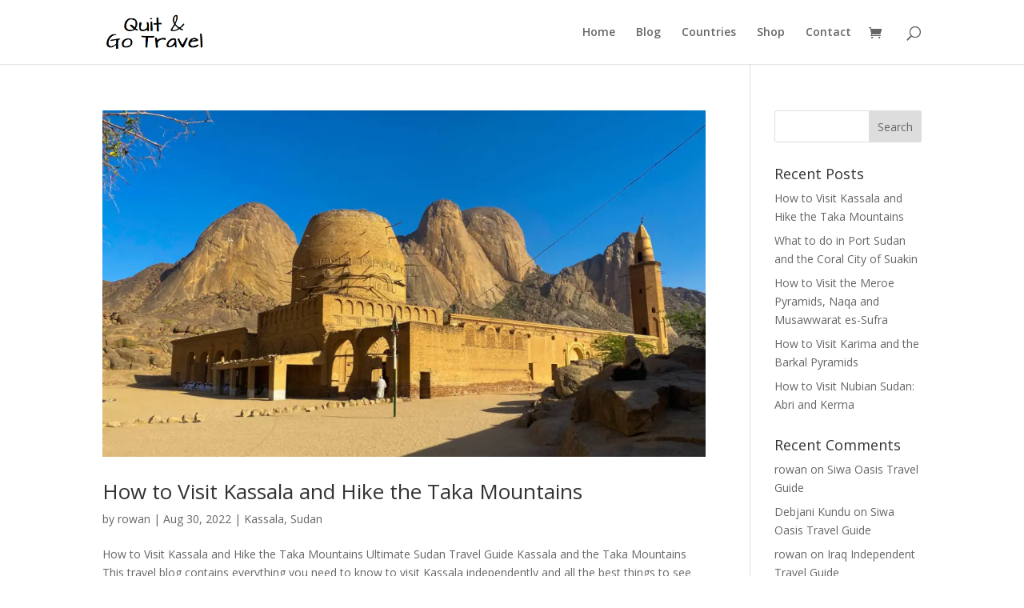

--- FILE ---
content_type: text/css
request_url: https://www.quitandgotravel.com/wp-content/themes/QuitandGoTravel%20Divi%20Child/style.css?ver=4.21.1
body_size: -17
content:
/*
Theme Name: Quit & Go Travel Divi Child
Author: Ezone Interactive
Template: Divi
*/